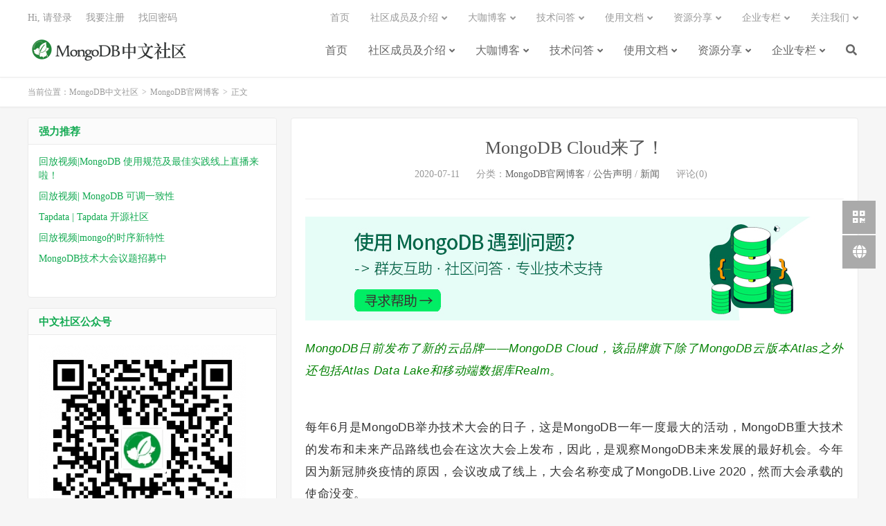

--- FILE ---
content_type: text/html; charset=UTF-8
request_url: https://mongoing.com/archives/73664
body_size: 17935
content:
<!DOCTYPE HTML>
<html lang="zh-CN">
<head>
<meta charset="UTF-8">
<link rel="dns-prefetch" href="//apps.bdimg.com">
<meta http-equiv="X-UA-Compatible" content="IE=edge">
<meta name="viewport" content="width=device-width, initial-scale=1.0, user-scalable=0, minimum-scale=1.0, maximum-scale=1.0">
<meta name="apple-mobile-web-app-title" content="MongoDB中文社区">
<meta http-equiv="Cache-Control" content="no-siteapp">

<script type="text/javascript">var ajaxurl = "https://mongoing.com/wp-admin/admin-ajax.php",ap_nonce 	= "0eb78db2cb",apTemplateUrl = "https://mongoing.com/wp-content/plugins/anspress-question-answer/templates/js-template";apQuestionID = "";aplang = {"loading":"\u6b63\u5728\u8f7d\u5165..","sending":"\u53d1\u9001\u8bf7\u6c42","file_size_error":"\u6587\u4ef6\u5927\u5c0f\u5927\u4e8e 0 MB","attached_max":"\u60a8\u5df2\u7ecf\u9644\u52a0\u4e86\u5141\u8bb8\u7684\u9644\u4ef6\u7684\u6700\u5927\u6570\u91cf\u3002","commented":"\u5df2\u8bc4\u8bba","comment":"\u6761\u8bc4\u8bba","cancel":"\u53d6\u6d88","update":"\u66f4\u65b0","your_comment":"\u5199\u4e0b\u4f60\u7684\u8bc4\u8bba\u2026","notifications":"\u901a\u77e5","mark_all_seen":"\u6807\u8bb0\u6240\u6709\u4e3a\u53ef\u89c1","search":"\u641c\u7d22","no_permission_comments":"\u62b1\u6b49\uff0c\u60a8\u65e0\u6743\u9605\u8bfb\u8bc4\u8bba\u3002"};disable_q_suggestion = "";</script>
		<!-- All in One SEO 4.0.18 -->
		<title>MongoDB Cloud来了！ | MongoDB中文社区</title>
		<meta name="description" content="MongoDB日前发布了新的云品牌——MongoDB Cloud，该品牌旗下除了MongoDB云版本Atlas之外还包括Atlas Data Lake和移动端数据库Realm。 每年6月是MongoDB举办技术大会的日子，这是 […]"/>
		<meta name="keywords" content="mongodb cloud" />
		<link rel="canonical" href="https://mongoing.com/archives/73664" />
		<meta property="og:site_name" content="MongoDB中文社区 | 中文社区" />
		<meta property="og:type" content="article" />
		<meta property="og:title" content="MongoDB Cloud来了！ | MongoDB中文社区" />
		<meta property="og:description" content="MongoDB日前发布了新的云品牌——MongoDB Cloud，该品牌旗下除了MongoDB云版本Atlas之外还包括Atlas Data Lake和移动端数据库Realm。 每年6月是MongoDB举办技术大会的日子，这是 […]" />
		<meta property="og:url" content="https://mongoing.com/archives/73664" />
		<meta property="article:published_time" content="2020-07-11T14:31:18Z" />
		<meta property="article:modified_time" content="2020-08-14T07:58:37Z" />
		<meta property="article:author" content="mongoingcom@126.com" />
		<meta property="twitter:card" content="summary" />
		<meta property="twitter:domain" content="mongoing.com" />
		<meta property="twitter:title" content="MongoDB Cloud来了！ | MongoDB中文社区" />
		<meta property="twitter:description" content="MongoDB日前发布了新的云品牌——MongoDB Cloud，该品牌旗下除了MongoDB云版本Atlas之外还包括Atlas Data Lake和移动端数据库Realm。 每年6月是MongoDB举办技术大会的日子，这是 […]" />
		<script type="application/ld+json" class="aioseo-schema">
			{"@context":"https:\/\/schema.org","@graph":[{"@type":"WebSite","@id":"https:\/\/mongoing.com\/#website","url":"https:\/\/mongoing.com\/","name":"MongoDB\u4e2d\u6587\u793e\u533a","description":"\u4e2d\u6587\u793e\u533a","publisher":{"@id":"https:\/\/mongoing.com\/#organization"}},{"@type":"Organization","@id":"https:\/\/mongoing.com\/#organization","name":"MongoDB\u4e2d\u6587\u793e\u533a","url":"https:\/\/mongoing.com\/"},{"@type":"BreadcrumbList","@id":"https:\/\/mongoing.com\/archives\/73664#breadcrumblist","itemListElement":[{"@type":"ListItem","@id":"https:\/\/mongoing.com\/#listItem","position":"1","item":{"@id":"https:\/\/mongoing.com\/#item","name":"\u4e3b\u9801","description":"\u4e2d\u6587\u793e\u533a","url":"https:\/\/mongoing.com\/"}}]},{"@type":"Person","@id":"https:\/\/mongoing.com\/archives\/author\/xiaomangguo#author","url":"https:\/\/mongoing.com\/archives\/author\/xiaomangguo","name":"Mr.Mongo","image":{"@type":"ImageObject","@id":"https:\/\/mongoing.com\/archives\/73664#authorImage","url":"https:\/\/secure.gravatar.com\/avatar\/3a6b85de8d52950eb60834443cdf3320?s=96&d=retro&r=g","width":"96","height":"96","caption":"Mr.Mongo"},"sameAs":["mongoingcom@126.com"]},{"@type":"WebPage","@id":"https:\/\/mongoing.com\/archives\/73664#webpage","url":"https:\/\/mongoing.com\/archives\/73664","name":"MongoDB Cloud\u6765\u4e86\uff01 | MongoDB\u4e2d\u6587\u793e\u533a","description":"MongoDB\u65e5\u524d\u53d1\u5e03\u4e86\u65b0\u7684\u4e91\u54c1\u724c\u2014\u2014MongoDB Cloud\uff0c\u8be5\u54c1\u724c\u65d7\u4e0b\u9664\u4e86MongoDB\u4e91\u7248\u672cAtlas\u4e4b\u5916\u8fd8\u5305\u62ecAtlas Data Lake\u548c\u79fb\u52a8\u7aef\u6570\u636e\u5e93Realm\u3002 \u6bcf\u5e746\u6708\u662fMongoDB\u4e3e\u529e\u6280\u672f\u5927\u4f1a\u7684\u65e5\u5b50\uff0c\u8fd9\u662f [\u2026]","inLanguage":"zh-CN","isPartOf":{"@id":"https:\/\/mongoing.com\/#website"},"breadcrumb":{"@id":"https:\/\/mongoing.com\/archives\/73664#breadcrumblist"},"author":"https:\/\/mongoing.com\/archives\/73664#author","creator":"https:\/\/mongoing.com\/archives\/73664#author","datePublished":"2020-07-11T14:31:18+08:00","dateModified":"2020-08-14T07:58:37+08:00"},{"@type":"Article","@id":"https:\/\/mongoing.com\/archives\/73664#article","name":"MongoDB Cloud\u6765\u4e86\uff01 | MongoDB\u4e2d\u6587\u793e\u533a","description":"MongoDB\u65e5\u524d\u53d1\u5e03\u4e86\u65b0\u7684\u4e91\u54c1\u724c\u2014\u2014MongoDB Cloud\uff0c\u8be5\u54c1\u724c\u65d7\u4e0b\u9664\u4e86MongoDB\u4e91\u7248\u672cAtlas\u4e4b\u5916\u8fd8\u5305\u62ecAtlas Data Lake\u548c\u79fb\u52a8\u7aef\u6570\u636e\u5e93Realm\u3002 \u6bcf\u5e746\u6708\u662fMongoDB\u4e3e\u529e\u6280\u672f\u5927\u4f1a\u7684\u65e5\u5b50\uff0c\u8fd9\u662f [\u2026]","headline":"MongoDB Cloud\u6765\u4e86\uff01","author":{"@id":"https:\/\/mongoing.com\/archives\/author\/xiaomangguo#author"},"publisher":{"@id":"https:\/\/mongoing.com\/#organization"},"datePublished":"2020-07-11T14:31:18+08:00","dateModified":"2020-08-14T07:58:37+08:00","articleSection":"MongoDB\u5b98\u7f51\u535a\u5ba2, \u516c\u544a\u58f0\u660e, \u65b0\u95fb, MongoDB Cloud","mainEntityOfPage":{"@id":"https:\/\/mongoing.com\/archives\/73664#webpage"},"isPartOf":{"@id":"https:\/\/mongoing.com\/archives\/73664#webpage"},"image":{"@type":"ImageObject","@id":"https:\/\/mongoing.com\/#articleImage","url":"https:\/\/mongoing.com\/wp-content\/uploads\/2020\/07\/c4ca4238a0b9238-1.jpg","width":"600","height":"337"}}]}
		</script>
		<!-- All in One SEO -->

<link rel='dns-prefetch' href='//s.w.org' />
<link rel='stylesheet' id='anspress-fonts-css'  href='https://mongoing.com/wp-content/plugins/anspress-question-answer/templates/css/fonts.css?ver=4.1.20' type='text/css' media='all' />
<link rel='stylesheet' id='anspress-main-css'  href='https://mongoing.com/wp-content/plugins/anspress-question-answer/templates/css/main.css?ver=4.1.20' type='text/css' media='all' />
<style id='anspress-main-inline-css' type='text/css'>

		#anspress .ap-q-cells{
				margin-left: 25px;
		}
		#anspress .ap-a-cells{
				margin-left: 25px;
		}
</style>
<link rel='stylesheet' id='ap-overrides-css'  href='https://mongoing.com/wp-content/plugins/anspress-question-answer/templates/css/overrides.css?v=4.1.20&#038;ver=4.1.20' type='text/css' media='all' />
<link rel='stylesheet' id='wp-block-library-css'  href='https://mongoing.com/wp-includes/css/dist/block-library/style.min.css?ver=5.4.18' type='text/css' media='all' />
<link rel='stylesheet' id='contact-form-7-css'  href='https://mongoing.com/wp-content/plugins/contact-form-7/includes/css/styles.css?ver=5.3.2' type='text/css' media='all' />
<link rel='stylesheet' id='email-before-download-css'  href='https://mongoing.com/wp-content/plugins/email-before-download/public/css/email-before-download-public.css?ver=6.2' type='text/css' media='all' />
<link rel='stylesheet' id='wp-polls-css'  href='https://mongoing.com/wp-content/plugins/wp-polls/polls-css.css?ver=2.75.6' type='text/css' media='all' />
<style id='wp-polls-inline-css' type='text/css'>
.wp-polls .pollbar {
	margin: 1px;
	font-size: 8px;
	line-height: 10px;
	height: 10px;
	background-image: url('https://mongoing.com/wp-content/plugins/wp-polls/images/default_gradient/pollbg.gif');
	border: 1px solid #c8c8c8;
}

</style>
<link rel='stylesheet' id='dlm-frontend-css'  href='https://mongoing.com/wp-content/plugins/download-monitor/assets/css/frontend.css?ver=5.4.18' type='text/css' media='all' />
<link rel='stylesheet' id='_bootstrap-css'  href='https://mongoing.com/wp-content/themes/dux/css/bootstrap.min.css?ver=7.1' type='text/css' media='all' />
<link rel='stylesheet' id='_fontawesome-css'  href='https://mongoing.com/wp-content/themes/dux/css/font-awesome.min.css?ver=7.1' type='text/css' media='all' />
<link rel='stylesheet' id='_main-css'  href='https://mongoing.com/wp-content/themes/dux/css/main.css?ver=7.1' type='text/css' media='all' />
<script type='text/javascript' src='https://mongoing.com/wp-content/themes/dux/js/libs/jquery.min.js?ver=7.1'></script>
<link rel='https://api.w.org/' href='https://mongoing.com/wp-json/' />
<link rel='prev' title='MongoDB Cloud首次提供统一的云端到手机端体验-助力开发人员摆脱数据孤岛' href='https://mongoing.com/archives/73185' />
<link rel='next' title='GaussDB(for Mongo)只读副本的设计与实现' href='https://mongoing.com/archives/73671' />
<link rel="alternate" type="application/json+oembed" href="https://mongoing.com/wp-json/oembed/1.0/embed?url=https%3A%2F%2Fmongoing.com%2Farchives%2F73664" />
<link rel="alternate" type="text/xml+oembed" href="https://mongoing.com/wp-json/oembed/1.0/embed?url=https%3A%2F%2Fmongoing.com%2Farchives%2F73664&#038;format=xml" />
<meta name="keywords" content="MongoDB Cloud,MongoDB官网博客,公告声明,新闻">
<meta name="description" content="MongoDB日前发布了新的云品牌——MongoDB Cloud，该品牌旗下除了MongoDB云版本Atlas之外还包括Atlas Data Lake和移动端数据库Realm。 &nbsp; 每年6月是MongoDB举办技术大会的日子，这是MongoDB一年一度最大的活动，MongoDB重大技术的发布和未来产品路线也会">
<style>a:hover, .site-navbar li:hover > a, .site-navbar li.active a:hover, .site-navbar a:hover, .search-on .site-navbar li.navto-search a, .topbar a:hover, .site-nav li.current-menu-item > a, .site-nav li.current-menu-parent > a, .site-search-form a:hover, .branding-primary .btn:hover, .title .more a:hover, .excerpt h2 a:hover, .excerpt .meta a:hover, .excerpt-minic h2 a:hover, .excerpt-minic .meta a:hover, .article-content .wp-caption:hover .wp-caption-text, .article-content a, .article-nav a:hover, .relates a:hover, .widget_links li a:hover, .widget_categories li a:hover, .widget_ui_comments strong, .widget_ui_posts li a:hover .text, .widget_ui_posts .nopic .text:hover , .widget_meta ul a:hover, .tagcloud a:hover, .textwidget a, .textwidget a:hover, .sign h3, #navs .item li a, .url, .url:hover, .excerpt h2 a:hover span, .widget_ui_posts a:hover .text span, .widget-navcontent .item-01 li a:hover span, .excerpt-minic h2 a:hover span, .relates a:hover span,.fixnav > li.current-menu-item > a, .fixnav > li.current_page_item > a, .post-copyright-custom a{color: #13aa52;}.btn-primary, .label-primary, .branding-primary, .post-copyright:hover, .article-tags a, .pagination ul > .active > a, .pagination ul > .active > span, .pagenav .current, .widget_ui_tags .items a:hover, .sign .close-link, .pagemenu li.active a, .pageheader, .resetpasssteps li.active, #navs h2, #navs nav, .btn-primary:hover, .btn-primary:focus, .btn-primary:active, .btn-primary.active, .open > .dropdown-toggle.btn-primary, .tag-clouds a:hover{background-color: #13aa52;}.btn-primary, .search-input:focus, #bdcs .bdcs-search-form-input:focus, #submit, .plinks ul li a:hover,.btn-primary:hover, .btn-primary:focus, .btn-primary:active, .btn-primary.active, .open > .dropdown-toggle.btn-primary{border-color: #13aa52;}.search-btn, .label-primary, #bdcs .bdcs-search-form-submit, #submit, .excerpt .cat{background-color: #13aa52;}.excerpt .cat i{border-left-color:#13aa52;}@media (max-width: 720px) {.site-navbar li.active a, .site-navbar li.active a:hover, .m-nav-show .m-icon-nav{color: #13aa52;}}@media (max-width: 480px) {.pagination ul > li.next-page a{background-color:#13aa52;}}.post-actions .action.action-like,.pagemenu li.current-menu-item > a{background-color: #13aa52;}.catleader h1{border-left-color: #13aa52;}.loop-product-filters ul .current-cat>a{color: #13aa52;}.logo a {
  height: 56px;
}
.logo img {
  max-height: 56px;
  margin-top: -12px;
  margin-bottom: 0;
}
.brand {
  display: none;
}
.docs .entry-title {
    font-size: 25px; font-weight:bold; padding-bottom:50px
}
.widget-title {
    font-size: 18px;
}
.entry-content{ line-height:1.83}</style><link rel="icon" href="https://mongoing.com/wp-content/uploads/2020/04/43fc3acfe8b8fe3-32x32.png" sizes="32x32" />
<link rel="icon" href="https://mongoing.com/wp-content/uploads/2020/04/43fc3acfe8b8fe3-192x192.png" sizes="192x192" />
<link rel="apple-touch-icon" href="https://mongoing.com/wp-content/uploads/2020/04/43fc3acfe8b8fe3-180x180.png" />
<meta name="msapplication-TileImage" content="https://mongoing.com/wp-content/uploads/2020/04/43fc3acfe8b8fe3-270x270.png" />
<link rel="shortcut icon" href="https://mongoing.com/favicon.ico">
<!--[if lt IE 9]><script src="https://mongoing.com/wp-content/themes/dux/js/libs/html5.min.js"></script><![endif]-->
</head>
<body class="post-template-default single single-post postid-73664 single-format-standard nav_fixed m-excerpt-cat comment-open site-layout-3 text-justify-on m-sidebar m-user-on">
<header class="header">
	<div class="container">
		<div class="logo"><a href="https://mongoing.com" title="首页-MongoDB中文社区-全球最大的MongoDB中文社区"><img src="https://mongoing.com/wp-content/uploads/2020/07/c16c760629feeac-e1594810404690.png" alt="首页-MongoDB中文社区-全球最大的MongoDB中文社区">MongoDB中文社区</a></div>		<div class="brand">MongoDB爱好者<br>垂直技术交流平台</div>		<ul class="site-nav site-navbar">
			<li id="menu-item-82460" class="menu-item menu-item-type-custom menu-item-object-custom menu-item-home menu-item-82460"><a href="https://mongoing.com/">首页</a></li>
<li id="menu-item-82465" class="menu-item menu-item-type-post_type menu-item-object-page menu-item-has-children menu-item-82465"><a href="https://mongoing.com/core-team-members">社区成员及介绍</a>
<ul class="sub-menu">
	<li id="menu-item-82506" class="menu-item menu-item-type-post_type menu-item-object-page menu-item-82506"><a href="https://mongoing.com/core-team-members">组委会成员</a></li>
	<li id="menu-item-82464" class="menu-item menu-item-type-post_type menu-item-object-page menu-item-82464"><a href="https://mongoing.com/mongodb-technical-support">社区成员</a></li>
	<li id="menu-item-82466" class="menu-item menu-item-type-post_type menu-item-object-page menu-item-82466"><a href="https://mongoing.com/translators">翻译小组</a></li>
	<li id="menu-item-82468" class="menu-item menu-item-type-post_type menu-item-object-page menu-item-82468"><a href="https://mongoing.com/offline-user-groups">线下用户组</a></li>
</ul>
</li>
<li id="menu-item-82485" class="menu-item menu-item-type-taxonomy menu-item-object-category menu-item-has-children menu-item-82485"><a href="https://mongoing.com/niurenblog">大咖博客</a>
<ul class="sub-menu">
	<li id="menu-item-82486" class="menu-item menu-item-type-taxonomy menu-item-object-category menu-item-82486"><a href="https://mongoing.com/tj">TJ的博客</a></li>
	<li id="menu-item-82496" class="menu-item menu-item-type-taxonomy menu-item-object-category menu-item-82496"><a href="https://mongoing.com/zhangyaogxing">耀星的博客</a></li>
	<li id="menu-item-82487" class="menu-item menu-item-type-taxonomy menu-item-object-category menu-item-82487"><a href="https://mongoing.com/wolfkdy">孔德雨的博客</a></li>
	<li id="menu-item-82498" class="menu-item menu-item-type-taxonomy menu-item-object-category menu-item-82498"><a href="https://mongoing.com/guoyuanwei">郭远威的博客</a></li>
	<li id="menu-item-82488" class="menu-item menu-item-type-taxonomy menu-item-object-category menu-item-82488"><a href="https://mongoing.com/zyd">张友东的博客</a></li>
	<li id="menu-item-82495" class="menu-item menu-item-type-taxonomy menu-item-object-category menu-item-82495"><a href="https://mongoing.com/moutianlei">牟天垒的博客</a></li>
	<li id="menu-item-82497" class="menu-item menu-item-type-taxonomy menu-item-object-category menu-item-82497"><a href="https://mongoing.com/beibei">贝贝的博客</a></li>
	<li id="menu-item-82489" class="menu-item menu-item-type-taxonomy menu-item-object-category menu-item-82489"><a href="https://mongoing.com/frank">徐雷的博客</a></li>
	<li id="menu-item-82493" class="menu-item menu-item-type-taxonomy menu-item-object-category menu-item-82493"><a href="https://mongoing.com/xuyang">徐扬的博客</a></li>
	<li id="menu-item-82494" class="menu-item menu-item-type-taxonomy menu-item-object-category menu-item-82494"><a href="https://mongoing.com/xujing">徐靖的博客</a></li>
	<li id="menu-item-82499" class="menu-item menu-item-type-taxonomy menu-item-object-category menu-item-82499"><a href="https://mongoing.com/xiaopang">上海小胖的博客</a></li>
</ul>
</li>
<li id="menu-item-82505" class="anspress-menu-base menu-item menu-item-type-post_type menu-item-object-page menu-item-has-children menu-item-82505"><a href="https://mongoing.com/anspress">技术问答</a>
<ul class="sub-menu">
	<li id="menu-item-82843" class="menu-item menu-item-type-custom menu-item-object-custom menu-item-82843"><a href="https://tapdata.net/mongodb-services.html?statId=36">技术支持</a></li>
</ul>
</li>
<li id="menu-item-82474" class="menu-item menu-item-type-custom menu-item-object-custom menu-item-has-children menu-item-82474"><a href="https://www.mongodb.com/docs/manual/">使用文档</a>
<ul class="sub-menu">
	<li id="menu-item-82507" class="menu-item menu-item-type-custom menu-item-object-custom menu-item-82507"><a href="https://www.mongodb.com/docs/manual/">MongoDB文档</a></li>
	<li id="menu-item-82470" class="menu-item menu-item-type-post_type menu-item-object-page menu-item-82470"><a href="https://mongoing.com/downloads-jingxiang">镜像下载</a></li>
	<li id="menu-item-82472" class="menu-item menu-item-type-post_type menu-item-object-page menu-item-82472"><a href="https://mongoing.com/mongodb-download-white-paper">白皮书下载</a></li>
	<li id="menu-item-82471" class="menu-item menu-item-type-post_type menu-item-object-page menu-item-82471"><a href="https://mongoing.com/mongodb_ace">高手课</a></li>
	<li id="menu-item-82513" class="menu-item menu-item-type-custom menu-item-object-custom menu-item-82513"><a href="https://mongoing.com/mongodb-beginner-tutorial">7天学习MongoDB</a></li>
</ul>
</li>
<li id="menu-item-82500" class="menu-item menu-item-type-taxonomy menu-item-object-category menu-item-has-children menu-item-82500"><a href="https://mongoing.com/resources">资源分享</a>
<ul class="sub-menu">
	<li id="menu-item-82503" class="menu-item menu-item-type-taxonomy menu-item-object-category menu-item-82503"><a href="https://mongoing.com/archives/category/%e7%bd%91%e7%bb%9c%e7%a0%94%e8%ae%a8%e4%bc%9a">网络研讨会</a></li>
	<li id="menu-item-82502" class="menu-item menu-item-type-taxonomy menu-item-object-category menu-item-82502"><a href="https://mongoing.com/offline-user-conference">线下用户大会</a></li>
	<li id="menu-item-82481" class="menu-item menu-item-type-custom menu-item-object-custom menu-item-82481"><a href="https://mongoing.com/mongodb-webinar-video">在线研讨会锦集</a></li>
	<li id="menu-item-82504" class="menu-item menu-item-type-taxonomy menu-item-object-category menu-item-82504"><a href="https://mongoing.com/mongodb-training">MongoDB培训</a></li>
	<li id="menu-item-82479" class="menu-item menu-item-type-post_type menu-item-object-page menu-item-82479"><a href="https://mongoing.com/mongodb-training-assessment-certificate">技术培训 | 结业考核合格证书</a></li>
</ul>
</li>
<li id="menu-item-82475" class="menu-item menu-item-type-custom menu-item-object-custom menu-item-has-children menu-item-82475"><a href="https://www.mongodb.com/">企业专栏</a>
<ul class="sub-menu">
	<li id="menu-item-82478" class="menu-item menu-item-type-custom menu-item-object-custom menu-item-82478"><a href="https://www.mongodb.com/">MongoDB 官方</a></li>
	<li id="menu-item-82483" class="menu-item menu-item-type-post_type menu-item-object-page menu-item-82483"><a href="https://mongoing.com/mongodb-inc">MongoDB 公司</a></li>
	<li id="menu-item-82477" class="menu-item menu-item-type-post_type menu-item-object-page menu-item-82477"><a href="https://mongoing.com/tapdata">Tapdata - 实时数据融合平台</a></li>
</ul>
</li>
							<li class="navto-search"><a href="javascript:;" class="search-show active"><i class="fa fa-search"></i></a></li>
					</ul>
				<div class="topbar">
			<ul class="site-nav topmenu">
				<li class="menu-item menu-item-type-custom menu-item-object-custom menu-item-home menu-item-82460"><a href="https://mongoing.com/">首页</a></li>
<li class="menu-item menu-item-type-post_type menu-item-object-page menu-item-has-children menu-item-82465"><a href="https://mongoing.com/core-team-members">社区成员及介绍</a>
<ul class="sub-menu">
	<li class="menu-item menu-item-type-post_type menu-item-object-page menu-item-82506"><a href="https://mongoing.com/core-team-members">组委会成员</a></li>
	<li class="menu-item menu-item-type-post_type menu-item-object-page menu-item-82464"><a href="https://mongoing.com/mongodb-technical-support">社区成员</a></li>
	<li class="menu-item menu-item-type-post_type menu-item-object-page menu-item-82466"><a href="https://mongoing.com/translators">翻译小组</a></li>
	<li class="menu-item menu-item-type-post_type menu-item-object-page menu-item-82468"><a href="https://mongoing.com/offline-user-groups">线下用户组</a></li>
</ul>
</li>
<li class="menu-item menu-item-type-taxonomy menu-item-object-category menu-item-has-children menu-item-82485"><a href="https://mongoing.com/niurenblog">大咖博客</a>
<ul class="sub-menu">
	<li class="menu-item menu-item-type-taxonomy menu-item-object-category menu-item-82486"><a href="https://mongoing.com/tj">TJ的博客</a></li>
	<li class="menu-item menu-item-type-taxonomy menu-item-object-category menu-item-82496"><a href="https://mongoing.com/zhangyaogxing">耀星的博客</a></li>
	<li class="menu-item menu-item-type-taxonomy menu-item-object-category menu-item-82487"><a href="https://mongoing.com/wolfkdy">孔德雨的博客</a></li>
	<li class="menu-item menu-item-type-taxonomy menu-item-object-category menu-item-82498"><a href="https://mongoing.com/guoyuanwei">郭远威的博客</a></li>
	<li class="menu-item menu-item-type-taxonomy menu-item-object-category menu-item-82488"><a href="https://mongoing.com/zyd">张友东的博客</a></li>
	<li class="menu-item menu-item-type-taxonomy menu-item-object-category menu-item-82495"><a href="https://mongoing.com/moutianlei">牟天垒的博客</a></li>
	<li class="menu-item menu-item-type-taxonomy menu-item-object-category menu-item-82497"><a href="https://mongoing.com/beibei">贝贝的博客</a></li>
	<li class="menu-item menu-item-type-taxonomy menu-item-object-category menu-item-82489"><a href="https://mongoing.com/frank">徐雷的博客</a></li>
	<li class="menu-item menu-item-type-taxonomy menu-item-object-category menu-item-82493"><a href="https://mongoing.com/xuyang">徐扬的博客</a></li>
	<li class="menu-item menu-item-type-taxonomy menu-item-object-category menu-item-82494"><a href="https://mongoing.com/xujing">徐靖的博客</a></li>
	<li class="menu-item menu-item-type-taxonomy menu-item-object-category menu-item-82499"><a href="https://mongoing.com/xiaopang">上海小胖的博客</a></li>
</ul>
</li>
<li class="anspress-menu-base menu-item menu-item-type-post_type menu-item-object-page menu-item-has-children menu-item-82505"><a href="https://mongoing.com/anspress">技术问答</a>
<ul class="sub-menu">
	<li class="menu-item menu-item-type-custom menu-item-object-custom menu-item-82843"><a href="https://tapdata.net/mongodb-services.html?statId=36">技术支持</a></li>
</ul>
</li>
<li class="menu-item menu-item-type-custom menu-item-object-custom menu-item-has-children menu-item-82474"><a href="https://www.mongodb.com/docs/manual/">使用文档</a>
<ul class="sub-menu">
	<li class="menu-item menu-item-type-custom menu-item-object-custom menu-item-82507"><a href="https://www.mongodb.com/docs/manual/">MongoDB文档</a></li>
	<li class="menu-item menu-item-type-post_type menu-item-object-page menu-item-82470"><a href="https://mongoing.com/downloads-jingxiang">镜像下载</a></li>
	<li class="menu-item menu-item-type-post_type menu-item-object-page menu-item-82472"><a href="https://mongoing.com/mongodb-download-white-paper">白皮书下载</a></li>
	<li class="menu-item menu-item-type-post_type menu-item-object-page menu-item-82471"><a href="https://mongoing.com/mongodb_ace">高手课</a></li>
	<li class="menu-item menu-item-type-custom menu-item-object-custom menu-item-82513"><a href="https://mongoing.com/mongodb-beginner-tutorial">7天学习MongoDB</a></li>
</ul>
</li>
<li class="menu-item menu-item-type-taxonomy menu-item-object-category menu-item-has-children menu-item-82500"><a href="https://mongoing.com/resources">资源分享</a>
<ul class="sub-menu">
	<li class="menu-item menu-item-type-taxonomy menu-item-object-category menu-item-82503"><a href="https://mongoing.com/archives/category/%e7%bd%91%e7%bb%9c%e7%a0%94%e8%ae%a8%e4%bc%9a">网络研讨会</a></li>
	<li class="menu-item menu-item-type-taxonomy menu-item-object-category menu-item-82502"><a href="https://mongoing.com/offline-user-conference">线下用户大会</a></li>
	<li class="menu-item menu-item-type-custom menu-item-object-custom menu-item-82481"><a href="https://mongoing.com/mongodb-webinar-video">在线研讨会锦集</a></li>
	<li class="menu-item menu-item-type-taxonomy menu-item-object-category menu-item-82504"><a href="https://mongoing.com/mongodb-training">MongoDB培训</a></li>
	<li class="menu-item menu-item-type-post_type menu-item-object-page menu-item-82479"><a href="https://mongoing.com/mongodb-training-assessment-certificate">技术培训 | 结业考核合格证书</a></li>
</ul>
</li>
<li class="menu-item menu-item-type-custom menu-item-object-custom menu-item-has-children menu-item-82475"><a href="https://www.mongodb.com/">企业专栏</a>
<ul class="sub-menu">
	<li class="menu-item menu-item-type-custom menu-item-object-custom menu-item-82478"><a href="https://www.mongodb.com/">MongoDB 官方</a></li>
	<li class="menu-item menu-item-type-post_type menu-item-object-page menu-item-82483"><a href="https://mongoing.com/mongodb-inc">MongoDB 公司</a></li>
	<li class="menu-item menu-item-type-post_type menu-item-object-page menu-item-82477"><a href="https://mongoing.com/tapdata">Tapdata - 实时数据融合平台</a></li>
</ul>
</li>
								<li class="menusns menu-item-has-children">
					<a href="javascript:;">关注我们</a>
					<ul class="sub-menu">
						<li><a class="sns-wechat" href="javascript:;" title="MongoDB中文社区" data-src="https://mongoing.com/wp-content/uploads/2020/11/bb79e7adc0d10cc.png">MongoDB中文社区</a></li>											</ul>
				</li>
							</ul>
											<a rel="nofollow" href="javascript:;" class="signin-loader">Hi, 请登录</a>
				&nbsp; &nbsp; <a rel="nofollow" href="javascript:;" class="signup-loader">我要注册</a>
				&nbsp; &nbsp; <a rel="nofollow" href="https://mongoing.com/reset-password">找回密码</a>
					</div>
							<i class="fa fa-bars m-icon-nav"></i>
											<a rel="nofollow" href="javascript:;" class="signin-loader m-icon-user"><i class="fa fa-user"></i></a>
						</div>
</header>
<div class="site-search">
	<div class="container">
		<form method="get" class="site-search-form" action="https://mongoing.com/" ><input class="search-input" name="s" type="text" placeholder="输入关键字" value="" required="required"><button class="search-btn" type="submit"><i class="fa fa-search"></i></button></form>	</div>
</div>
	<div class="breadcrumbs">
		<div class="container">当前位置：<a href="https://mongoing.com">MongoDB中文社区</a> <small>></small> <a href="https://mongoing.com/mongodb-blog">MongoDB官网博客</a> <small>></small> 正文</div>
	</div>
<section class="container">
	<div class="content-wrap">
	<div class="content">
				<header class="article-header">
			<h1 class="article-title"><a href="https://mongoing.com/archives/73664">MongoDB Cloud来了！</a></h1>
			<div class="article-meta">
				<span class="item">2020-07-11</span>
												<span class="item">分类：<a href="https://mongoing.com/mongodb-blog" rel="category tag">MongoDB官网博客</a> / <a href="https://mongoing.com/announcement" rel="category tag">公告声明</a> / <a href="https://mongoing.com/news" rel="category tag">新闻</a></span>
								<span class="item">评论(0)</span>				<span class="item"></span>
			</div>
		</header>
		<article class="article-content">
			<div class="orbui orbui-post orbui-post-01"><a href="https://mongoing.com/Technical-Support-Ticket" target="_blank"><img src="https://mongoing.com/wp-content/uploads/2022/12/bcb15f621f6dabf.jpg"></a></div>						<p style="margin: 0px; padding: 0px; max-width: 100%; box-sizing: border-box !important; word-wrap: break-word !important; clear: both; min-height: 1em; color: #333333; font-family: -apple-system-font, BlinkMacSystemFont, 'Helvetica Neue', 'PingFang SC', 'Hiragino Sans GB', 'Microsoft YaHei UI', 'Microsoft YaHei', Arial, sans-serif; font-size: 17px; font-style: normal; font-variant-ligatures: normal; font-variant-caps: normal; font-weight: normal; letter-spacing: 0.544px; orphans: 2; text-align: justify; text-indent: 0px; text-transform: none; white-space: normal; widows: 2; word-spacing: 0px; -webkit-text-stroke-width: 0px; background-color: #ffffff;"><span style="color: #008000;"><em>MongoDB日前发布了新的云品牌——MongoDB Cloud，该品牌旗下除了MongoDB云版本Atlas之外还包括Atlas Data Lake和移动端数据库Realm。</em></span></p>
<p>&nbsp;</p>
<p style="margin: 0px; padding: 0px; max-width: 100%; box-sizing: border-box !important; word-wrap: break-word !important; clear: both; min-height: 1em; color: #333333; font-family: -apple-system-font, BlinkMacSystemFont, 'Helvetica Neue', 'PingFang SC', 'Hiragino Sans GB', 'Microsoft YaHei UI', 'Microsoft YaHei', Arial, sans-serif; font-size: 17px; font-style: normal; font-variant-ligatures: normal; font-variant-caps: normal; font-weight: normal; letter-spacing: 0.544px; orphans: 2; text-align: justify; text-indent: 0px; text-transform: none; white-space: normal; widows: 2; word-spacing: 0px; -webkit-text-stroke-width: 0px; background-color: #ffffff;">每年6月是MongoDB举办技术大会的日子，这是MongoDB一年一度最大的活动，MongoDB重大技术的发布和未来产品路线也会在这次大会上发布，因此，是观察MongoDB未来发展的最好机会。今年因为新冠肺炎疫情的原因，会议改成了线上，大会名称变成了MongoDB.Live 2020，然而大会承载的使命没变。</p>
<p>&nbsp;</p>
<p style="margin: 0px; padding: 0px; max-width: 100%; box-sizing: border-box !important; word-wrap: break-word !important; clear: both; min-height: 1em; color: #333333; font-family: -apple-system-font, BlinkMacSystemFont, 'Helvetica Neue', 'PingFang SC', 'Hiragino Sans GB', 'Microsoft YaHei UI', 'Microsoft YaHei', Arial, sans-serif; font-size: 17px; font-style: normal; font-variant-ligatures: normal; font-variant-caps: normal; font-weight: normal; letter-spacing: 0.544px; orphans: 2; text-align: justify; text-indent: 0px; text-transform: none; white-space: normal; widows: 2; word-spacing: 0px; -webkit-text-stroke-width: 0px; background-color: #ffffff;">MongoDB.Live 2020会上不仅发布了新的品牌——<strong>MongoDB Cloud</strong>，还有众多重要发布，包括Atlas众多新的功能（Atlas Search、Atlas Data Lake、Atlas Online Archive）、MongoDB Realm、MongoDB Charts、MongoDB Shell等，会上MongoDB的最新版本的MongoDB 4.4（beta版）也正式亮相。</p>
<section style="margin: 0px; padding: 0px; max-width: 100%; box-sizing: border-box !important; word-wrap: break-word !important; color: #333333; font-family: -apple-system-font, BlinkMacSystemFont, 'Helvetica Neue', 'PingFang SC', 'Hiragino Sans GB', 'Microsoft YaHei UI', 'Microsoft YaHei', Arial, sans-serif; font-size: 17px; font-style: normal; font-variant-ligatures: normal; font-variant-caps: normal; font-weight: normal; letter-spacing: 0.544px; orphans: 2; text-align: justify; text-indent: 0px; text-transform: none; white-space: normal; widows: 2; word-spacing: 0px; -webkit-text-stroke-width: 0px; background-color: #ffffff;" data-mpa-template="t">
<section data-id="88696">
<section>
<section>
<section>
<section>
<h1 style="text-align: center;" data-brushtype="text"><strong><span style="margin: 0px; padding: 0px; color: #008000; letter-spacing: 1px; font-family: 'Helvetica Neue',Helvetica,'Hiragino Sans GB','Microsoft YaHei',Arial,sans-serif; font-size: 18px; max-width: 100%; box-sizing: border-box !important; overflow-wrap: break-word !important;">释放数据潜能</span></strong></h1>
</section>
</section>
</section>
<section></section>
</section>
</section>
</section>
<p style="margin: 0px; padding: 0px; max-width: 100%; box-sizing: border-box !important; word-wrap: break-word !important; clear: both; min-height: 1em; color: #333333; font-family: -apple-system-font, BlinkMacSystemFont, 'Helvetica Neue', 'PingFang SC', 'Hiragino Sans GB', 'Microsoft YaHei UI', 'Microsoft YaHei', Arial, sans-serif; font-size: 17px; font-style: normal; font-variant-ligatures: normal; font-variant-caps: normal; font-weight: normal; letter-spacing: 0.544px; orphans: 2; text-align: justify; text-indent: 0px; text-transform: none; white-space: normal; widows: 2; word-spacing: 0px; -webkit-text-stroke-width: 0px; background-color: #ffffff;">MongoDB是数据库行业的后起之秀，但成长非常迅速，已经持续多年与Oracle、MySQL、SQL Server、PostgreSQL一起位列全球五大最流行的数据库，其影响力已经超过传统数据库DB2。</p>
<p>&nbsp;</p>
<p style="margin: 0px; padding: 0px; max-width: 100%; box-sizing: border-box !important; word-wrap: break-word !important; clear: both; min-height: 1em; color: #333333; font-family: -apple-system-font, BlinkMacSystemFont, 'Helvetica Neue', 'PingFang SC', 'Hiragino Sans GB', 'Microsoft YaHei UI', 'Microsoft YaHei', Arial, sans-serif; font-size: 17px; font-style: normal; font-variant-ligatures: normal; font-variant-caps: normal; font-weight: normal; letter-spacing: 0.544px; orphans: 2; text-align: justify; text-indent: 0px; text-transform: none; white-space: normal; widows: 2; word-spacing: 0px; -webkit-text-stroke-width: 0px; background-color: #ffffff;">在大会上，MongoDB 总裁兼首席执行官 Dev Ittycheria透露了MongoDB公司的一些成长数据。截至目前，MongoDB 社区版已下载超过 1 亿次，在全球 100 多个国家及地区中拥有超过 1.8万家各种规模的企业客户。根据Stack Overflow 在全球范围内进行的开发人员调查表明，连续 4 年MongoDB 被开发人员评为全球范围内最受开发人员青睐的数据库。</p>
<p>&nbsp;</p>
<p style="margin: 0px; padding: 0px; max-width: 100%; box-sizing: border-box !important; word-wrap: break-word !important; clear: both; min-height: 1em; color: #333333; font-family: -apple-system-font, BlinkMacSystemFont, 'Helvetica Neue', 'PingFang SC', 'Hiragino Sans GB', 'Microsoft YaHei UI', 'Microsoft YaHei', Arial, sans-serif; font-size: 17px; font-style: normal; font-variant-ligatures: normal; font-variant-caps: normal; font-weight: normal; letter-spacing: 0.544px; orphans: 2; text-align: justify; text-indent: 0px; text-transform: none; white-space: normal; widows: 2; word-spacing: 0px; -webkit-text-stroke-width: 0px; background-color: #ffffff;"><em>“MongoDB 以释放数据潜能为使命，我们致力于解决开发人员的数据问题。”</em></p>
<p style="margin: 0px; padding: 0px; max-width: 100%; box-sizing: border-box !important; word-wrap: break-word !important; clear: both; min-height: 1em; color: #333333; font-family: -apple-system-font, BlinkMacSystemFont, 'Helvetica Neue', 'PingFang SC', 'Hiragino Sans GB', 'Microsoft YaHei UI', 'Microsoft YaHei', Arial, sans-serif; font-size: 17px; font-style: normal; font-variant-ligatures: normal; font-variant-caps: normal; font-weight: normal; letter-spacing: 0.544px; orphans: 2; text-align: justify; text-indent: 0px; text-transform: none; white-space: normal; widows: 2; word-spacing: 0px; -webkit-text-stroke-width: 0px; background-color: #ffffff;">Dev Ittycheria在演讲时表示。</p>
<p>&nbsp;</p>
<p style="margin: 0px; padding: 0px; max-width: 100%; box-sizing: border-box !important; word-wrap: break-word !important; clear: both; min-height: 1em; color: #333333; font-family: -apple-system-font, BlinkMacSystemFont, 'Helvetica Neue', 'PingFang SC', 'Hiragino Sans GB', 'Microsoft YaHei UI', 'Microsoft YaHei', Arial, sans-serif; font-size: 17px; font-style: normal; font-variant-ligatures: normal; font-variant-caps: normal; font-weight: normal; letter-spacing: 0.544px; orphans: 2; text-indent: 0px; text-transform: none; white-space: normal; widows: 2; word-spacing: 0px; -webkit-text-stroke-width: 0px; background-color: #ffffff; text-align: center;"><a href="https://mongoing.com/wp-content/uploads/2020/07/c4ca4238a0b9238-1.jpg"><img class="alignnone size-full wp-image-73665" src="https://mongoing.com/wp-content/uploads/2020/07/c4ca4238a0b9238-1.jpg" alt="" width="600" height="337" srcset="https://mongoing.com/wp-content/uploads/2020/07/c4ca4238a0b9238-1.jpg 600w, https://mongoing.com/wp-content/uploads/2020/07/c4ca4238a0b9238-1-300x169.jpg 300w" sizes="(max-width: 600px) 100vw, 600px" /></a></p>
<p style="margin: 0px; padding: 0px; max-width: 100%; box-sizing: border-box !important; word-wrap: break-word !important; clear: both; min-height: 1em; color: #333333; font-family: -apple-system-font, BlinkMacSystemFont, 'Helvetica Neue', 'PingFang SC', 'Hiragino Sans GB', 'Microsoft YaHei UI', 'Microsoft YaHei', Arial, sans-serif; font-size: 17px; font-style: normal; font-variant-ligatures: normal; font-variant-caps: normal; font-weight: normal; letter-spacing: 0.544px; orphans: 2; text-indent: 0px; text-transform: none; white-space: normal; widows: 2; word-spacing: 0px; -webkit-text-stroke-width: 0px; background-color: #ffffff; text-align: center;">Dev Ittycheria</p>
<p style="margin: 0px; padding: 0px; max-width: 100%; box-sizing: border-box !important; word-wrap: break-word !important; clear: both; min-height: 1em; color: #333333; font-family: -apple-system-font, BlinkMacSystemFont, 'Helvetica Neue', 'PingFang SC', 'Hiragino Sans GB', 'Microsoft YaHei UI', 'Microsoft YaHei', Arial, sans-serif; font-size: 17px; font-style: normal; font-variant-ligatures: normal; font-variant-caps: normal; font-weight: normal; letter-spacing: 0.544px; orphans: 2; text-indent: 0px; text-transform: none; white-space: normal; widows: 2; word-spacing: 0px; -webkit-text-stroke-width: 0px; background-color: #ffffff; text-align: center;">MongoDB总裁兼首席执行官</p>
<p>&nbsp;</p>
<p style="margin: 0px; padding: 0px; max-width: 100%; box-sizing: border-box !important; word-wrap: break-word !important; clear: both; min-height: 1em; color: #333333; font-family: -apple-system-font, BlinkMacSystemFont, 'Helvetica Neue', 'PingFang SC', 'Hiragino Sans GB', 'Microsoft YaHei UI', 'Microsoft YaHei', Arial, sans-serif; font-size: 17px; font-style: normal; font-variant-ligatures: normal; font-variant-caps: normal; font-weight: normal; letter-spacing: 0.544px; orphans: 2; text-align: justify; text-indent: 0px; text-transform: none; white-space: normal; widows: 2; word-spacing: 0px; -webkit-text-stroke-width: 0px; background-color: #ffffff;">的确，由于MongoDB独特的文档模型和查询语言使数据处理变得如此容易，很快拥有了一个热爱MongoDB的庞大开发人员社区。当时传统数据库已经非常不适用于新型应用程序，因为这些程序常常需要处理来自不同来源的多种格式的大量数据，还要适应竞争日益激烈的市场。而传统的关系型数据库不灵活、无法水平扩展，从而使其开发缓慢且维护成本高昂。</p>
<p>&nbsp;</p>
<p style="margin: 0px; padding: 0px; max-width: 100%; box-sizing: border-box !important; word-wrap: break-word !important; clear: both; min-height: 1em; color: #333333; font-family: -apple-system-font, BlinkMacSystemFont, 'Helvetica Neue', 'PingFang SC', 'Hiragino Sans GB', 'Microsoft YaHei UI', 'Microsoft YaHei', Arial, sans-serif; font-size: 17px; font-style: normal; font-variant-ligatures: normal; font-variant-caps: normal; font-weight: normal; letter-spacing: 0.544px; orphans: 2; text-align: justify; text-indent: 0px; text-transform: none; white-space: normal; widows: 2; word-spacing: 0px; -webkit-text-stroke-width: 0px; background-color: #ffffff;">MongoDB首席产品官SahirAzam说，作为一种新的开源通用数据库，MongoDB有三大核心技术优势：</p>
<p style="margin: 0px; padding: 0px; max-width: 100%; box-sizing: border-box !important; word-wrap: break-word !important; clear: both; min-height: 1em; color: #333333; font-family: -apple-system-font, BlinkMacSystemFont, 'Helvetica Neue', 'PingFang SC', 'Hiragino Sans GB', 'Microsoft YaHei UI', 'Microsoft YaHei', Arial, sans-serif; font-size: 17px; font-style: normal; font-variant-ligatures: normal; font-variant-caps: normal; font-weight: normal; letter-spacing: 0.544px; orphans: 2; text-align: justify; text-indent: 0px; text-transform: none; white-space: normal; widows: 2; word-spacing: 0px; -webkit-text-stroke-width: 0px; background-color: #ffffff;">首先，是其<span style="color: #008000;"><strong>文档模型</strong></span><strong>。</strong>文档模型使数据处理变得容易，因为它具有灵活性，适用于广泛的用例，并很好地映射了开发人员在现代的、面向对象的编程语言中的工作方式。</p>
<p style="margin: 0px; padding: 0px; max-width: 100%; box-sizing: border-box !important; word-wrap: break-word !important; clear: both; min-height: 1em; color: #333333; font-family: -apple-system-font, BlinkMacSystemFont, 'Helvetica Neue', 'PingFang SC', 'Hiragino Sans GB', 'Microsoft YaHei UI', 'Microsoft YaHei', Arial, sans-serif; font-size: 17px; font-style: normal; font-variant-ligatures: normal; font-variant-caps: normal; font-weight: normal; letter-spacing: 0.544px; orphans: 2; text-align: justify; text-indent: 0px; text-transform: none; white-space: normal; widows: 2; word-spacing: 0px; -webkit-text-stroke-width: 0px; background-color: #ffffff;">第二，<strong><span style="color: #008000;">分布式系统</span>。</strong>水平扩展、冗余和工作负载隔离是现代数据库的基本要求，因此分布式架构十分必要的。</p>
<p style="margin: 0px; padding: 0px; max-width: 100%; box-sizing: border-box !important; word-wrap: break-word !important; clear: both; min-height: 1em; color: #333333; font-family: -apple-system-font, BlinkMacSystemFont, 'Helvetica Neue', 'PingFang SC', 'Hiragino Sans GB', 'Microsoft YaHei UI', 'Microsoft YaHei', Arial, sans-serif; font-size: 17px; font-style: normal; font-variant-ligatures: normal; font-variant-caps: normal; font-weight: normal; letter-spacing: 0.544px; orphans: 2; text-align: justify; text-indent: 0px; text-transform: none; white-space: normal; widows: 2; word-spacing: 0px; -webkit-text-stroke-width: 0px; background-color: #ffffff;">第三，<strong><span style="color: #008000;">可以在任何地方运行</span>。</strong>基于MongoDB可以开始在笔记本电脑上进行开发，在公司数据中心中运行它，或者在公共云中对其进行管理。</p>
<p>&nbsp;</p>
<p style="margin: 0px; padding: 0px; max-width: 100%; box-sizing: border-box !important; word-wrap: break-word !important; clear: both; min-height: 1em; color: #333333; font-family: -apple-system-font, BlinkMacSystemFont, 'Helvetica Neue', 'PingFang SC', 'Hiragino Sans GB', 'Microsoft YaHei UI', 'Microsoft YaHei', Arial, sans-serif; font-size: 17px; font-style: normal; font-variant-ligatures: normal; font-variant-caps: normal; font-weight: normal; letter-spacing: 0.544px; orphans: 2; text-align: justify; text-indent: 0px; text-transform: none; white-space: normal; widows: 2; word-spacing: 0px; -webkit-text-stroke-width: 0px; background-color: #ffffff;"><em>“当然，传统数据库确实提供了对关键任务应用程序至关重要的功能，但我们已经将诸如传统数据库的这些关键功能，如事务、二级索引、聚合功能以及安全性和管理功能等整合到 MongoDB。” </em></p>
<p>&nbsp;</p>
<p style="margin: 0px; padding: 0px; max-width: 100%; box-sizing: border-box !important; word-wrap: break-word !important; clear: both; min-height: 1em; color: #333333; font-family: -apple-system-font, BlinkMacSystemFont, 'Helvetica Neue', 'PingFang SC', 'Hiragino Sans GB', 'Microsoft YaHei UI', 'Microsoft YaHei', Arial, sans-serif; font-size: 17px; font-style: normal; font-variant-ligatures: normal; font-variant-caps: normal; font-weight: normal; letter-spacing: 0.544px; orphans: 2; text-align: justify; text-indent: 0px; text-transform: none; white-space: normal; widows: 2; word-spacing: 0px; -webkit-text-stroke-width: 0px; background-color: #ffffff;">Sahir Azam说，这些功能的组合使得 MongoDB 具备以任何规模支持任何应用程序的强大实力。这就是MongoDB 现在背后全球数百万开发人员和成千上万企业青睐的原因。</p>
<section style="margin: 0px; padding: 0px; max-width: 100%; box-sizing: border-box !important; word-wrap: break-word !important; color: #333333; font-family: -apple-system-font, BlinkMacSystemFont, 'Helvetica Neue', 'PingFang SC', 'Hiragino Sans GB', 'Microsoft YaHei UI', 'Microsoft YaHei', Arial, sans-serif; font-size: 17px; font-style: normal; font-variant-ligatures: normal; font-variant-caps: normal; font-weight: normal; letter-spacing: 0.544px; orphans: 2; text-align: justify; text-indent: 0px; text-transform: none; white-space: normal; widows: 2; word-spacing: 0px; -webkit-text-stroke-width: 0px; background-color: #ffffff;" data-mpa-template="t">
<section data-id="88696">
<section>
<section>
<section>
<section>
<h1 style="text-align: center;" data-brushtype="text"><strong><span style="margin: 0px; padding: 0px; color: #008000; letter-spacing: 1px; font-family: 'Helvetica Neue',Helvetica,'Hiragino Sans GB','Microsoft YaHei',Arial,sans-serif; font-size: 18px; max-width: 100%; box-sizing: border-box !important; overflow-wrap: break-word !important;">从Altas到MongoDB Cloud</span></strong></h1>
</section>
</section>
</section>
<section></section>
</section>
</section>
</section>
<p style="margin: 0px; padding: 0px; max-width: 100%; box-sizing: border-box !important; word-wrap: break-word !important; clear: both; min-height: 1em; color: #333333; font-family: -apple-system-font, BlinkMacSystemFont, 'Helvetica Neue', 'PingFang SC', 'Hiragino Sans GB', 'Microsoft YaHei UI', 'Microsoft YaHei', Arial, sans-serif; font-size: 17px; font-style: normal; font-variant-ligatures: normal; font-variant-caps: normal; font-weight: normal; letter-spacing: 0.544px; orphans: 2; text-align: justify; text-indent: 0px; text-transform: none; white-space: normal; widows: 2; word-spacing: 0px; -webkit-text-stroke-width: 0px; background-color: #ffffff;">云数据库已经大势所趋。Gartner此前发布的研究报告《The Future of the Database Management System (DBMS) Market Is Cloud》认为，数据库创新的主战场已经从传统的本地市场转到了云上，数据库云服务是大趋势，将数据库安装在企业数据中心的服务器上已经或者很快将成为一种“过时”的方法。</p>
<p>&nbsp;</p>
<p style="margin: 0px; padding: 0px; max-width: 100%; box-sizing: border-box !important; word-wrap: break-word !important; clear: both; min-height: 1em; color: #333333; font-family: -apple-system-font, BlinkMacSystemFont, 'Helvetica Neue', 'PingFang SC', 'Hiragino Sans GB', 'Microsoft YaHei UI', 'Microsoft YaHei', Arial, sans-serif; font-size: 17px; font-style: normal; font-variant-ligatures: normal; font-variant-caps: normal; font-weight: normal; letter-spacing: 0.544px; orphans: 2; text-align: justify; text-indent: 0px; text-transform: none; white-space: normal; widows: 2; word-spacing: 0px; -webkit-text-stroke-width: 0px; background-color: #ffffff;">MongoDB对此也早有准备，于2016推出了Atlas——这是MongoDB的云版本，由MongoDB来运营。Atlas自年推出以来取得了长足发展，目前已经落户AWS、微软Azure、谷歌GCP，并成为MongoDB的主要收入来源，在2021财年第一季度营收中占比42％。</p>
<p>&nbsp;</p>
<p style="margin: 0px; padding: 0px; max-width: 100%; box-sizing: border-box !important; word-wrap: break-word !important; clear: both; min-height: 1em; color: #333333; font-family: -apple-system-font, BlinkMacSystemFont, 'Helvetica Neue', 'PingFang SC', 'Hiragino Sans GB', 'Microsoft YaHei UI', 'Microsoft YaHei', Arial, sans-serif; font-size: 17px; font-style: normal; font-variant-ligatures: normal; font-variant-caps: normal; font-weight: normal; letter-spacing: 0.544px; orphans: 2; text-align: justify; text-indent: 0px; text-transform: none; white-space: normal; widows: 2; word-spacing: 0px; -webkit-text-stroke-width: 0px; background-color: #ffffff;">不过，MongoDB对云市场有更大的期待。在本次大会上MongoDB推出了全新的云品牌MongoDB Cloud，旗下有三个产品，包括Atlas、Atlas Data Lake和Ream。</p>
<p>&nbsp;</p>
<p style="margin: 0px; padding: 0px; max-width: 100%; box-sizing: border-box !important; word-wrap: break-word !important; clear: both; min-height: 1em; color: #333333; font-family: -apple-system-font, BlinkMacSystemFont, 'Helvetica Neue', 'PingFang SC', 'Hiragino Sans GB', 'Microsoft YaHei UI', 'Microsoft YaHei', Arial, sans-serif; font-size: 17px; font-style: normal; font-variant-ligatures: normal; font-variant-caps: normal; font-weight: normal; letter-spacing: 0.544px; orphans: 2; text-indent: 0px; text-transform: none; white-space: normal; widows: 2; word-spacing: 0px; -webkit-text-stroke-width: 0px; background-color: #ffffff; text-align: center;"><a href="https://mongoing.com/wp-content/uploads/2020/07/c81e728d9d4c2f6.jpg"><img class="alignnone size-full wp-image-73666" src="https://mongoing.com/wp-content/uploads/2020/07/c81e728d9d4c2f6.jpg" alt="" width="600" height="337" srcset="https://mongoing.com/wp-content/uploads/2020/07/c81e728d9d4c2f6.jpg 600w, https://mongoing.com/wp-content/uploads/2020/07/c81e728d9d4c2f6-300x169.jpg 300w" sizes="(max-width: 600px) 100vw, 600px" /></a></p>
<p style="margin: 0px; padding: 0px; max-width: 100%; box-sizing: border-box !important; word-wrap: break-word !important; clear: both; min-height: 1em; color: #333333; font-family: -apple-system-font, BlinkMacSystemFont, 'Helvetica Neue', 'PingFang SC', 'Hiragino Sans GB', 'Microsoft YaHei UI', 'Microsoft YaHei', Arial, sans-serif; font-size: 17px; font-style: normal; font-variant-ligatures: normal; font-variant-caps: normal; font-weight: normal; letter-spacing: 0.544px; orphans: 2; text-indent: 0px; text-transform: none; white-space: normal; widows: 2; word-spacing: 0px; -webkit-text-stroke-width: 0px; background-color: #ffffff; text-align: center;">Sahir Azam</p>
<p style="margin: 0px; padding: 0px; max-width: 100%; box-sizing: border-box !important; word-wrap: break-word !important; clear: both; min-height: 1em; color: #333333; font-family: -apple-system-font, BlinkMacSystemFont, 'Helvetica Neue', 'PingFang SC', 'Hiragino Sans GB', 'Microsoft YaHei UI', 'Microsoft YaHei', Arial, sans-serif; font-size: 17px; font-style: normal; font-variant-ligatures: normal; font-variant-caps: normal; font-weight: normal; letter-spacing: 0.544px; orphans: 2; text-indent: 0px; text-transform: none; white-space: normal; widows: 2; word-spacing: 0px; -webkit-text-stroke-width: 0px; background-color: #ffffff; text-align: center;">MongoDB首席产品官</p>
<p>&nbsp;</p>
<p style="margin: 0px; padding: 0px; max-width: 100%; box-sizing: border-box !important; word-wrap: break-word !important; clear: both; min-height: 1em; color: #333333; font-family: -apple-system-font, BlinkMacSystemFont, 'Helvetica Neue', 'PingFang SC', 'Hiragino Sans GB', 'Microsoft YaHei UI', 'Microsoft YaHei', Arial, sans-serif; font-size: 17px; font-style: normal; font-variant-ligatures: normal; font-variant-caps: normal; font-weight: normal; letter-spacing: 0.544px; orphans: 2; text-align: justify; text-indent: 0px; text-transform: none; white-space: normal; widows: 2; word-spacing: 0px; -webkit-text-stroke-width: 0px; background-color: #ffffff;"><span style="color: #008000;">Atlas毫无疑问是MongoDBCloud品牌下最核心的产品。</span>MongoDB一直在不断打造和丰富Atlas的功能集。本次大会上展示了<span style="color: #008000;">Atlas很多新的功能，比如自动扩展、Schema建议等。</span>其中，Atlas的自动扩展功能可以根据工作负载实时、自动进行计算能力和存储能力的扩容，其最直接的受益是节省费用；而Schema建议功能则可以对数据模型的建模提供建议，有助于性能优化，目前这两个功能目前都已正式上线。另外，<span style="color: #008000;">Atlas Search也正式上线</span>。Atlas Search具有类似Google搜索类似的全文本搜索功能，同时其还能够统一对Atlas、AWS S3进行查询，从而简化查询和搜索工作。</p>
<p>&nbsp;</p>
<p style="margin: 0px; padding: 0px; max-width: 100%; box-sizing: border-box !important; word-wrap: break-word !important; clear: both; min-height: 1em; color: #333333; font-family: -apple-system-font, BlinkMacSystemFont, 'Helvetica Neue', 'PingFang SC', 'Hiragino Sans GB', 'Microsoft YaHei UI', 'Microsoft YaHei', Arial, sans-serif; font-size: 17px; font-style: normal; font-variant-ligatures: normal; font-variant-caps: normal; font-weight: normal; letter-spacing: 0.544px; orphans: 2; text-align: justify; text-indent: 0px; text-transform: none; white-space: normal; widows: 2; word-spacing: 0px; -webkit-text-stroke-width: 0px; background-color: #ffffff;">MongoDB Cloud之下的另一个重磅产品是Atlas Data Lake，这个去年发布了Beta版，如今已经正式上线。Atlas Data Lake允许用户使用MongoDB查询语言查询存储在AWS S3中的数据。这为用户提供了更多存储和查询数据的灵活性。MongoDB还加强了Atlas Data Lake与Atlas、AWS S3之间的集成，实现了Atlas Data lake的在线归档（ Atlas Online Archive），也就是说，用户可以进行设置，让一部分冷数据自动存储到AWS S3中。</p>
<p>&nbsp;</p>
<p style="margin: 0px; padding: 0px; max-width: 100%; box-sizing: border-box !important; word-wrap: break-word !important; clear: both; min-height: 1em; color: #333333; font-family: -apple-system-font, BlinkMacSystemFont, 'Helvetica Neue', 'PingFang SC', 'Hiragino Sans GB', 'Microsoft YaHei UI', 'Microsoft YaHei', Arial, sans-serif; font-size: 17px; font-style: normal; font-variant-ligatures: normal; font-variant-caps: normal; font-weight: normal; letter-spacing: 0.544px; orphans: 2; text-indent: 0px; text-transform: none; white-space: normal; widows: 2; word-spacing: 0px; -webkit-text-stroke-width: 0px; background-color: #ffffff; text-align: center;"><a href="https://mongoing.com/wp-content/uploads/2020/07/eccbc87e4b5ce2f-1.png"><img class="alignnone size-full wp-image-73667" src="https://mongoing.com/wp-content/uploads/2020/07/eccbc87e4b5ce2f-1.png" alt="" width="597" height="337" srcset="https://mongoing.com/wp-content/uploads/2020/07/eccbc87e4b5ce2f-1.png 597w, https://mongoing.com/wp-content/uploads/2020/07/eccbc87e4b5ce2f-1-300x169.png 300w" sizes="(max-width: 597px) 100vw, 597px" /></a></p>
<p style="margin: 0px; padding: 0px; max-width: 100%; box-sizing: border-box !important; word-wrap: break-word !important; clear: both; min-height: 1em; color: #333333; font-family: -apple-system-font, BlinkMacSystemFont, 'Helvetica Neue', 'PingFang SC', 'Hiragino Sans GB', 'Microsoft YaHei UI', 'Microsoft YaHei', Arial, sans-serif; font-size: 17px; font-style: normal; font-variant-ligatures: normal; font-variant-caps: normal; font-weight: normal; letter-spacing: 0.544px; orphans: 2; text-indent: 0px; text-transform: none; white-space: normal; widows: 2; word-spacing: 0px; -webkit-text-stroke-width: 0px; background-color: #ffffff; text-align: center;">Atlas中部分新增的功能</p>
<p>&nbsp;</p>
<p style="margin: 0px; padding: 0px; max-width: 100%; box-sizing: border-box !important; word-wrap: break-word !important; clear: both; min-height: 1em; color: #333333; font-family: -apple-system-font, BlinkMacSystemFont, 'Helvetica Neue', 'PingFang SC', 'Hiragino Sans GB', 'Microsoft YaHei UI', 'Microsoft YaHei', Arial, sans-serif; font-size: 17px; font-style: normal; font-variant-ligatures: normal; font-variant-caps: normal; font-weight: normal; letter-spacing: 0.544px; orphans: 2; text-align: justify; text-indent: 0px; text-transform: none; white-space: normal; widows: 2; word-spacing: 0px; -webkit-text-stroke-width: 0px; background-color: #ffffff;">MongoDBCloud旗下的第三个重磅产品是<span style="color: #008000;">Realm</span>，它来自于去年收购的嵌入式数据库公司Realm。<span style="color: #008000;">Realm主要运行在移动设备，如今Realm可以自动实现Realm中的数据同步并将其从移动设备备份到MongoDB Cloud中，这想必是此次Realm被纳入MongoDB Cloud中</span>的一个重要原因。对于开发人员来说，这种同步能力让它们可以更轻松地在移动设备上处理数据，并且使数据在后端的MongoDB数据库中可见。</p>
<section style="margin: 0px; padding: 0px; max-width: 100%; box-sizing: border-box !important; word-wrap: break-word !important; color: #333333; font-family: -apple-system-font, BlinkMacSystemFont, 'Helvetica Neue', 'PingFang SC', 'Hiragino Sans GB', 'Microsoft YaHei UI', 'Microsoft YaHei', Arial, sans-serif; font-size: 17px; font-style: normal; font-variant-ligatures: normal; font-variant-caps: normal; font-weight: normal; letter-spacing: 0.544px; orphans: 2; text-align: justify; text-indent: 0px; text-transform: none; white-space: normal; widows: 2; word-spacing: 0px; -webkit-text-stroke-width: 0px; background-color: #ffffff;" data-mpa-template="t">
<section data-id="88696">
<section>
<section>
<section>
<section>
<h1 style="text-align: center;" data-brushtype="text"><strong><span style="margin: 0px; padding: 0px; color: #008000; letter-spacing: 1px; font-family: 'Helvetica Neue',Helvetica,'Hiragino Sans GB','Microsoft YaHei',Arial,sans-serif; font-size: 18px; max-width: 100%; box-sizing: border-box !important; overflow-wrap: break-word !important;">MongoDB 4.4 beta版亮相</span></strong></h1>
</section>
</section>
</section>
<section></section>
</section>
</section>
</section>
<p style="margin: 0px; padding: 0px; max-width: 100%; box-sizing: border-box !important; word-wrap: break-word !important; clear: both; min-height: 1em; color: #333333; font-family: -apple-system-font, BlinkMacSystemFont, 'Helvetica Neue', 'PingFang SC', 'Hiragino Sans GB', 'Microsoft YaHei UI', 'Microsoft YaHei', Arial, sans-serif; font-size: 17px; font-style: normal; font-variant-ligatures: normal; font-variant-caps: normal; font-weight: normal; letter-spacing: 0.544px; orphans: 2; text-align: justify; text-indent: 0px; text-transform: none; white-space: normal; widows: 2; word-spacing: 0px; -webkit-text-stroke-width: 0px; background-color: #ffffff;">今年MongoDB.live 2020大会上另一个重要发布是<strong>MongoDB 4.4 beta版</strong>，这也是很多开发人员非常关注的。MongoDB4.4中的确推出一些新功能，包括片键可修改、增强的集合功能、Hedged read功能等，无论是在MongoDB数据库（私有云）或Atlas（公共云）都将从新版MongoDB中受益。</p>
<p style="margin: 0px; padding: 0px; max-width: 100%; box-sizing: border-box !important; word-wrap: break-word !important; clear: both; min-height: 1em; color: #333333; font-family: -apple-system-font, BlinkMacSystemFont, 'Helvetica Neue', 'PingFang SC', 'Hiragino Sans GB', 'Microsoft YaHei UI', 'Microsoft YaHei', Arial, sans-serif; font-size: 17px; font-style: normal; font-variant-ligatures: normal; font-variant-caps: normal; font-weight: normal; letter-spacing: 0.544px; orphans: 2; text-indent: 0px; text-transform: none; white-space: normal; widows: 2; word-spacing: 0px; -webkit-text-stroke-width: 0px; background-color: #ffffff; text-align: center;"><a href="https://mongoing.com/wp-content/uploads/2020/07/a87ff679a2f3e71.jpg"><img class="alignnone size-full wp-image-73668" src="https://mongoing.com/wp-content/uploads/2020/07/a87ff679a2f3e71.jpg" alt="" width="600" height="337" srcset="https://mongoing.com/wp-content/uploads/2020/07/a87ff679a2f3e71.jpg 600w, https://mongoing.com/wp-content/uploads/2020/07/a87ff679a2f3e71-300x169.jpg 300w" sizes="(max-width: 600px) 100vw, 600px" /></a></p>
<p style="margin: 0px; padding: 0px; max-width: 100%; box-sizing: border-box !important; word-wrap: break-word !important; clear: both; min-height: 1em; color: #333333; font-family: -apple-system-font, BlinkMacSystemFont, 'Helvetica Neue', 'PingFang SC', 'Hiragino Sans GB', 'Microsoft YaHei UI', 'Microsoft YaHei', Arial, sans-serif; font-size: 17px; font-style: normal; font-variant-ligatures: normal; font-variant-caps: normal; font-weight: normal; letter-spacing: 0.544px; orphans: 2; text-indent: 0px; text-transform: none; white-space: normal; widows: 2; word-spacing: 0px; -webkit-text-stroke-width: 0px; background-color: #ffffff; text-align: center;">MongoDB 4.4中新增的部分功能</p>
<p>&nbsp;</p>
<p style="margin: 0px; padding: 0px; max-width: 100%; box-sizing: border-box !important; word-wrap: break-word !important; clear: both; min-height: 1em; color: #333333; font-family: -apple-system-font, BlinkMacSystemFont, 'Helvetica Neue', 'PingFang SC', 'Hiragino Sans GB', 'Microsoft YaHei UI', 'Microsoft YaHei', Arial, sans-serif; font-size: 17px; font-style: normal; font-variant-ligatures: normal; font-variant-caps: normal; font-weight: normal; letter-spacing: 0.544px; orphans: 2; text-align: justify; text-indent: 0px; text-transform: none; white-space: normal; widows: 2; word-spacing: 0px; -webkit-text-stroke-width: 0px; background-color: #ffffff;">分片是MongoDB集群中分配数据的常用方法，这样可以确保各个分片上的负载分布更加均匀。<span style="color: #008000;">从MongoDB 4.2开始可以对分片的片键值进行修改，修改后MongoDB会自动根据新的片键值将文档移动新的片上，从而大大提高了效率。在MongoDB 4.4中又进了一步，现在可以修改片键，也就是重新定义片键，从而可以更灵活地控制如何在MongoDB集群上组织数据。</span>比如，刚开始你可能采用比较粗粒度的分片，后来可以修改片键来调整分配，MongoDB数据库将根据新的片键自动重新分配数据存储位置。</p>
<p>&nbsp;</p>
<p style="margin: 0px; padding: 0px; max-width: 100%; box-sizing: border-box !important; word-wrap: break-word !important; clear: both; min-height: 1em; color: #333333; font-family: -apple-system-font, BlinkMacSystemFont, 'Helvetica Neue', 'PingFang SC', 'Hiragino Sans GB', 'Microsoft YaHei UI', 'Microsoft YaHei', Arial, sans-serif; font-size: 17px; font-style: normal; font-variant-ligatures: normal; font-variant-caps: normal; font-weight: normal; letter-spacing: 0.544px; orphans: 2; text-align: justify; text-indent: 0px; text-transform: none; white-space: normal; widows: 2; word-spacing: 0px; -webkit-text-stroke-width: 0px; background-color: #ffffff;">MongoDB 4.4还将拥有更强大的集合功能。MongoDB 4.4新增了Union 操作，它可以把多个数据集的数据汇集到一起，从而可以进行更多探索和查询工作。通过Union，把数据的汇集工作放到了MongoDB中，否则都要编码通过应用程序来完成了，也可以减少对数据进行ETL的需求。</p>
<p>&nbsp;</p>
<p style="margin: 0px; padding: 0px; max-width: 100%; box-sizing: border-box !important; word-wrap: break-word !important; clear: both; min-height: 1em; color: #333333; font-family: -apple-system-font, BlinkMacSystemFont, 'Helvetica Neue', 'PingFang SC', 'Hiragino Sans GB', 'Microsoft YaHei UI', 'Microsoft YaHei', Arial, sans-serif; font-size: 17px; font-style: normal; font-variant-ligatures: normal; font-variant-caps: normal; font-weight: normal; letter-spacing: 0.544px; orphans: 2; text-align: justify; text-indent: 0px; text-transform: none; white-space: normal; widows: 2; word-spacing: 0px; -webkit-text-stroke-width: 0px; background-color: #ffffff;"><span style="color: #008000;">MongoDB 4.4中还新增了Hedged read功能，即数据库会把查询需求同时发给多个复制集，并从响应最快的节点返回结果从而最大程度地减少延迟，这样可以改善用户体验。</span>这个功能背后的考虑是：数据库默认状态是一致性优先，也就是要返回最新的数据，不过，有些时候如果返回的数据不是最新的也关系不大而是更希望能尽快得到结果，这就是Hedged read的价值。</p>
<p>&nbsp;</p>
<p style="margin: 0px; padding: 0px; max-width: 100%; box-sizing: border-box !important; word-wrap: break-word !important; clear: both; min-height: 1em; color: #333333; font-family: -apple-system-font, BlinkMacSystemFont, 'Helvetica Neue', 'PingFang SC', 'Hiragino Sans GB', 'Microsoft YaHei UI', 'Microsoft YaHei', Arial, sans-serif; font-size: 17px; font-style: normal; font-variant-ligatures: normal; font-variant-caps: normal; font-weight: normal; letter-spacing: 0.544px; orphans: 2; text-align: justify; text-indent: 0px; text-transform: none; white-space: normal; widows: 2; word-spacing: 0px; -webkit-text-stroke-width: 0px; background-color: #ffffff;">除了上述重要发布和更新之外，在MongoDB.Live 2020大会上还发布了一些新的或者增强的MongoDB工具，包括<span style="color: #008000;">MongoDBChart、MongoDBShell、MongoDBCLI。其中，新的MongoDBChart中添加了仪表板筛选以及可嵌入的SDK，可直接应用程序集成。</span>作为连接到MongoDB数据库进行查询和管理集群的最常用工具，<span style="color: #008000;">新的MongoDBShell通过自动完成功能提高了效率，并通过语法高亮显示提高了可读性。</span>特别是在遇到问题时，新的Shell更容易追踪问题。<span style="color: #008000;">全新的MongoDBCLI是一个采用命令行对Atlas的部署进行操作的操作界面</span>，借助它还可以在Ops Manager或Cloud Manager中管理Atlas环境和在自托管群集之间轻松切换。</p>
<p>&nbsp;</p>
<p style="margin: 0px; padding: 0px; max-width: 100%; box-sizing: border-box !important; word-wrap: break-word !important; clear: both; min-height: 1em; color: #333333; font-family: -apple-system-font, BlinkMacSystemFont, 'Helvetica Neue', 'PingFang SC', 'Hiragino Sans GB', 'Microsoft YaHei UI', 'Microsoft YaHei', Arial, sans-serif; font-size: 17px; font-style: normal; font-variant-ligatures: normal; font-variant-caps: normal; font-weight: normal; letter-spacing: 0.544px; orphans: 2; text-align: justify; text-indent: 0px; text-transform: none; white-space: normal; widows: 2; word-spacing: 0px; -webkit-text-stroke-width: 0px; background-color: #ffffff;"><span style="color: #008000;"><strong>安全</strong></span>也是本次大会的一个重要内容。从MongoDB 4.2开始其新增了客户端字段级加密的功能，目前这个功能已普遍可用，<span style="color: #008000;">现在MongoDB再不断增加新的驱动，包括Javascript、Node.js、Python、Go等。</span></p>
<p>&nbsp;</p>
<p style="margin: 0px; padding: 0px; max-width: 100%; box-sizing: border-box !important; word-wrap: break-word !important; clear: both; min-height: 1em; color: #333333; font-family: -apple-system-font, BlinkMacSystemFont, 'Helvetica Neue', 'PingFang SC', 'Hiragino Sans GB', 'Microsoft YaHei UI', 'Microsoft YaHei', Arial, sans-serif; font-size: 17px; font-style: normal; font-variant-ligatures: normal; font-variant-caps: normal; font-weight: normal; letter-spacing: 0.544px; orphans: 2; text-align: justify; text-indent: 0px; text-transform: none; white-space: normal; widows: 2; word-spacing: 0px; -webkit-text-stroke-width: 0px; background-color: #ffffff;">HashiCorpVault是一个用于存储和控制对应用程序中所有服务的敏感信息（例如密码、证书和加密密钥）的系统，<span style="color: #008000;">MongoDB为HashiCorp Vault构建了MongoDB Atlas密钥引擎，利用Atlas密钥引擎可以轻松管理和控制数据库用户的访问。</span></p>
<p>&nbsp;</p>
<p style="margin: 0px; padding: 0px; max-width: 100%; box-sizing: border-box !important; word-wrap: break-word !important; clear: both; min-height: 1em; color: #333333; font-family: -apple-system-font, BlinkMacSystemFont, 'Helvetica Neue', 'PingFang SC', 'Hiragino Sans GB', 'Microsoft YaHei UI', 'Microsoft YaHei', Arial, sans-serif; font-size: 17px; font-style: normal; font-variant-ligatures: normal; font-variant-caps: normal; font-weight: normal; letter-spacing: 0.544px; orphans: 2; text-align: justify; text-indent: 0px; text-transform: none; white-space: normal; widows: 2; word-spacing: 0px; -webkit-text-stroke-width: 0px; background-color: #ffffff;">另外，大会上还宣布<span style="color: #008000;">Atlas已经可以支持AWSIAM数据库身份验证。</span>现在，用户可以使用IAM允许应用程序、容器和无服务器函数使用临时AWS IAM凭据向Atlas集群进行身份验证，就像您的应用程序向其他AWS服务进行身份验证一样。</p>
<section style="margin: 0px; padding: 0px; max-width: 100%; box-sizing: border-box !important; word-wrap: break-word !important; color: #333333; font-family: -apple-system-font, BlinkMacSystemFont, 'Helvetica Neue', 'PingFang SC', 'Hiragino Sans GB', 'Microsoft YaHei UI', 'Microsoft YaHei', Arial, sans-serif; font-size: 17px; font-style: normal; font-variant-ligatures: normal; font-variant-caps: normal; font-weight: normal; letter-spacing: 0.544px; orphans: 2; text-align: justify; text-indent: 0px; text-transform: none; white-space: normal; widows: 2; word-spacing: 0px; -webkit-text-stroke-width: 0px; background-color: #ffffff;" data-mpa-template="t">
<section data-id="86516">
<section>
<h1 data-brushtype="text"><span style="color: #008000;">写在最后 </span></h1>
</section>
</section>
</section>
<p style="margin: 0px; padding: 0px; max-width: 100%; box-sizing: border-box !important; word-wrap: break-word !important; clear: both; min-height: 1em; color: #333333; font-family: -apple-system-font, BlinkMacSystemFont, 'Helvetica Neue', 'PingFang SC', 'Hiragino Sans GB', 'Microsoft YaHei UI', 'Microsoft YaHei', Arial, sans-serif; font-size: 17px; font-style: normal; font-variant-ligatures: normal; font-variant-caps: normal; font-weight: normal; letter-spacing: 0.544px; orphans: 2; text-align: justify; text-indent: 0px; text-transform: none; white-space: normal; widows: 2; word-spacing: 0px; -webkit-text-stroke-width: 0px; background-color: #ffffff;">作为MongoDB一年一度的技术盛会，MongoDB.live 2020大会内容非常丰富，内容远不止上述这些。应该说，为了简化和方便开发人员对数据的利用，最大程度地释放数据的潜能，MongoDB做了大量工作，并还将持续下去。正如MongoDB首席产品官Sahir Azam在其主题演讲中所说：</p>
<p style="margin: 0px; padding: 0px; max-width: 100%; box-sizing: border-box !important; word-wrap: break-word !important; clear: both; min-height: 1em; color: #333333; font-family: -apple-system-font, BlinkMacSystemFont, 'Helvetica Neue', 'PingFang SC', 'Hiragino Sans GB', 'Microsoft YaHei UI', 'Microsoft YaHei', Arial, sans-serif; font-size: 17px; font-style: normal; font-variant-ligatures: normal; font-variant-caps: normal; font-weight: normal; letter-spacing: 0.544px; orphans: 2; text-align: justify; text-indent: 0px; text-transform: none; white-space: normal; widows: 2; word-spacing: 0px; -webkit-text-stroke-width: 0px; background-color: #ffffff;"><em>“我们所做的每一件事都源于我们希望开发人员能摆脱数据处理的麻烦，让开发人员可以专注于真正重要的事情。我们希望大家知道MongoDB是现代的通用数据平台，让您为未来构建的数据平台。”</em></p>
<p>&nbsp;</p>
<hr />
<section style="margin: 0px; padding: 0px; max-width: 100%; box-sizing: border-box !important; word-wrap: break-word !important; color: #333333; font-family: -apple-system-font, BlinkMacSystemFont, 'Helvetica Neue', 'PingFang SC', 'Hiragino Sans GB', 'Microsoft YaHei UI', 'Microsoft YaHei', Arial, sans-serif; font-size: 17px; font-style: normal; font-variant-ligatures: normal; font-variant-caps: normal; font-weight: normal; letter-spacing: 0.544px; orphans: 2; text-align: justify; text-indent: 0px; text-transform: none; white-space: normal; widows: 2; word-spacing: 0px; -webkit-text-stroke-width: 0px; background-color: #ffffff;" data-mpa-template="t">
<section>
<section>
<section></section>
</section>
</section>
</section>
<p style="margin: 0px; padding: 0px; max-width: 100%; box-sizing: border-box !important; word-wrap: break-word !important; clear: both; min-height: 1em; color: #333333; font-family: -apple-system-font, BlinkMacSystemFont, 'Helvetica Neue', 'PingFang SC', 'Hiragino Sans GB', 'Microsoft YaHei UI', 'Microsoft YaHei', Arial, sans-serif; font-size: 17px; font-style: normal; font-variant-ligatures: normal; font-variant-caps: normal; font-weight: normal; letter-spacing: 0.544px; orphans: 2; text-align: justify; text-indent: 0px; text-transform: none; white-space: normal; widows: 2; word-spacing: 0px; -webkit-text-stroke-width: 0px; background-color: #ffffff;"><span style="color: #008000;"><em><strong>没来得及观看MongoDB.live 中国站主题演讲直播？</strong></em></span></p>
<p style="margin: 0px; padding: 0px; max-width: 100%; box-sizing: border-box !important; word-wrap: break-word !important; clear: both; min-height: 1em; color: #333333; font-family: -apple-system-font, BlinkMacSystemFont, 'Helvetica Neue', 'PingFang SC', 'Hiragino Sans GB', 'Microsoft YaHei UI', 'Microsoft YaHei', Arial, sans-serif; font-size: 17px; font-style: normal; font-variant-ligatures: normal; font-variant-caps: normal; font-weight: normal; letter-spacing: 0.544px; orphans: 2; text-align: justify; text-indent: 0px; text-transform: none; white-space: normal; widows: 2; word-spacing: 0px; -webkit-text-stroke-width: 0px; background-color: #ffffff;">复制下方链接至浏览器打开：</p>
<p style="margin: 0px; padding: 0px; max-width: 100%; box-sizing: border-box !important; word-wrap: break-word !important; clear: both; min-height: 1em; color: #333333; font-family: -apple-system-font, BlinkMacSystemFont, 'Helvetica Neue', 'PingFang SC', 'Hiragino Sans GB', 'Microsoft YaHei UI', 'Microsoft YaHei', Arial, sans-serif; font-size: 17px; font-style: normal; font-variant-ligatures: normal; font-variant-caps: normal; font-weight: normal; letter-spacing: 0.544px; orphans: 2; text-indent: 0px; text-transform: none; white-space: normal; widows: 2; word-spacing: 0px; -webkit-text-stroke-width: 0px; background-color: #ffffff; text-align: left;">https://uao.so/spw349159</p>
<p style="margin: 0px; padding: 0px; max-width: 100%; box-sizing: border-box !important; word-wrap: break-word !important; clear: both; min-height: 1em; color: #333333; font-family: -apple-system-font, BlinkMacSystemFont, 'Helvetica Neue', 'PingFang SC', 'Hiragino Sans GB', 'Microsoft YaHei UI', 'Microsoft YaHei', Arial, sans-serif; font-size: 17px; font-style: normal; font-variant-ligatures: normal; font-variant-caps: normal; font-weight: normal; letter-spacing: 0.544px; orphans: 2; text-align: justify; text-indent: 0px; text-transform: none; white-space: normal; widows: 2; word-spacing: 0px; -webkit-text-stroke-width: 0px; background-color: #ffffff;">中文同传版和英文视频原版任您选，学习英语和提升MongoDB 技能两不误！</p>
		</article>
				<div class="orbui-post-footer"><b>AD：</b><strong>【希望获得更专业的 MongoDB 数据库技术支持？】</strong><a target="_blank" href="https://mongoing.com/Technical-Support-Ticket">点击这里 → 提出的您的疑问或需求 </a></div>		            <div class="post-actions">
            	<a href="javascript:;" etap="like" class="post-like action action-like" data-pid="73664"><i class="fa fa-thumbs-o-up"></i>赞(<span>6</span>)</a>            	            	            </div>
        		<div class="post-copyright">未经允许不得转载：<a href="https://mongoing.com">MongoDB中文社区</a> &raquo; <a href="https://mongoing.com/archives/73664">MongoDB Cloud来了！</a></div>		
					<div class="action-share"></div>
		
		<div class="article-tags">标签：<a href="https://mongoing.com/archives/tag/mongodb-cloud" rel="tag">MongoDB Cloud</a></div>
		
				<div class="article-author">
			<img alt='' data-src='https://secure.gravatar.com/avatar/3a6b85de8d52950eb60834443cdf3320?s=50&#038;d=retro&#038;r=g' srcset='https://secure.gravatar.com/avatar/3a6b85de8d52950eb60834443cdf3320?s=100&#038;d=retro&#038;r=g 2x' class='avatar avatar-50 photo' height='50' width='50' />			<h4><i class="fa fa-user" aria-hidden="true"></i><a title="查看更多文章" href="https://mongoing.com/archives/author/xiaomangguo">xiaomangguo</a></h4>
					</div>
		
		            <nav class="article-nav">
                <span class="article-nav-prev">上一篇<br><a href="https://mongoing.com/archives/73185" rel="prev">MongoDB Cloud首次提供统一的云端到手机端体验-助力开发人员摆脱数据孤岛</a></span>
                <span class="article-nav-next">下一篇<br><a href="https://mongoing.com/archives/73671" rel="next">GaussDB(for Mongo)只读副本的设计与实现</a></span>
            </nav>
        
				<div class="relates relates-text"><div class="title"><h3>相关推荐</h3></div><ul><li><a href="https://mongoing.com/archives/82403">线上活动| MongoDB &#038;阿里云汽车行业方案及案例分享，数据助力汽车自动驾驶发展与创新！</a></li><li><a href="https://mongoing.com/archives/82253">活动报名 | MongoDB 5.0 时序存储特性介绍</a></li><li><a href="https://mongoing.com/archives/82175">行业报告| 请查收 2022 MongoDB 数据与创新报告</a></li><li><a href="https://mongoing.com/archives/82039">解决方案| 阿里云数据库MongoDB版助力餐道显著提升运维效率，打造卓越餐饮/零售服务</a></li><li><a href="https://mongoing.com/archives/81920">线上活动| 阿里云、亚马逊云与MongoDB的大佬带你来涨知识！</a></li><li><a href="https://mongoing.com/archives/81856">阿里云数据库MongoDB版助力吉比特《一念逍遥》游戏斩获千万玩家，运营效率成倍增长</a></li><li><a href="https://mongoing.com/archives/81804">MongoDB与亚马逊云科技扩大全球合作</a></li><li><a href="https://mongoing.com/archives/81483">【网络研讨会】“专家面对面”-MongoDB模式设计-下午2点，与你相约！</a></li></ul></div>				<div class="title" id="comments">
	<h3>评论 <small>抢沙发</small></h3>
</div>
<div id="respond" class="no_webshot">
		<div class="comment-signarea">
		<h3 class="text-muted">评论前必须登录！</h3>
		<p>
			<a rel="nofollow" href="javascript:;" class="btn btn-primary signin-loader">立即登录</a> &nbsp; 
			<a rel="nofollow" href="javascript:;" class="btn btn-default signup-loader">注册</a>
		</p>
	</div>
	</div>
	</div>
	</div>
	<div class="sidebar">
<div class="widget-on-phone widget widget_text"><h3>强力推荐</h3>			<div class="textwidget"><p><a href="https://www.bilibili.com/video/BV1FP411V7i5?spm_id_from=333.999.0.0&amp;vd_source=26f585cffd8f5120a888b364395ec69a">回放视频|MongoDB 使用规范及最佳实践线上直播来啦！</a></p>
<p><a href="https://www.bilibili.com/video/BV1Nd4y1D7Pg?spm_id_from=333.999.0.0&amp;vd_source=26f585cffd8f5120a888b364395ec69a">回放视频| MongoDB 可调一致性</a></p>
<p><a href="https://github.com/tapdata/tapdata">Tapdata | Tapdata 开源社区</a></p>
<p><a href="http://qvod2.huodongxing.com/6c989ed1vodcq1500002502/4ec43421387702299845640747/be05168bb551f0c84fb1d35f.mp4">回放视频|mongo的时序新特性</a></p>
<p><a href="https://mp.weixin.qq.com/s/MWe2M7bA21rS_-tcsw72yg">MongoDB技术大会议题招募中</a></p>
<p>&nbsp;</p>
</div>
		</div><div class="widget-on-phone widget widget_text"><h3>中文社区公众号</h3>			<div class="textwidget"><p><a href="https://mongoing.com/wp-content/uploads/2022/07/6446d860dbbfe54.png"><img class="aligncenter size-medium wp-image-82407" src="https://mongoing.com/wp-content/uploads/2022/07/6446d860dbbfe54-300x300.png" alt="" width="300" height="300" /></a></p>
</div>
		</div><div class="widget_text widget-on-phone widget widget_custom_html"><h3>MongoDB 同步/迁移工具</h3><div class="textwidget custom-html-widget"><a href="https://tapdata.net/?statId=34"><img src="https://mongoing.com/wp-content/uploads/2022/08/0a1a597099de614.jpg"></a></div></div><div class="widget-on-phone widget widget_text"><h3>友情链接</h3>			<div class="textwidget"><p><a href="https://mongodb.com">MongoDB官方</a></p>
<p><a href="https://sourl.cn/4gfs3U">Tapdata 实时数据融合平台</a></p>
<p><a href="https://cloud.tapdata.net/">Tapdata Cloud 同异构数据库同步工具</a></p>
<p><a href="http://www.speechhome.com/">语音之家</a></p>
<p>&nbsp;</p>
</div>
		</div></div></section>


<footer class="footer">
	<div class="container">
							<div class="fcode">
				<a href="https://mongodb.com">MongoDB官方</a>

<a href="https://tapdata.net/?statId=21">Tapdata 实时数据融合平台</a>

<a href="https://tapdata.net/tapdata-cloud.html?statId=22">Tapdata Cloud 同异构数据库同步工具</a>

<a href="http://www.itdks.com">IT大咖说</a>

<a href="https://www.zentao.net/redirect-index-19234.html">禅道项目管理软件</a>

<a href="https://testerhome.com/">测试之家（TesterHome）</a>

<a href="https://www.shangyexinzhi.com/">商业新知</a>

<a href="https://www.jetbrains.com/?_ga=2.159633076.860180834.1600833703-1633569146.1600063334">JetBrains</a>			</div>
				<p>&copy; 2014-2026 &nbsp; <a href="https://mongoing.com">MongoDB中文社区</a> &nbsp; <a href="http://mongoing.com/sitemap.xml">网站地图</a>
</p>
		<script>
var _hmt = _hmt || [];
(function() {
  var hm = document.createElement("script");
  hm.src = "https://hm.baidu.com/hm.js?c3b30d6a14b3ee8b70ca6ef4ede1b1b5";
  var s = document.getElementsByTagName("script")[0]; 
  s.parentNode.insertBefore(hm, s);
})();
</script>	</div>
</footer>


<div class="rollbar rollbar-rm"><ul><li class="rollbar-totop"><a href="javascript:(TBUI.scrollTo());"><i class="fa fa-angle-up"></i><span>回顶</span></a><h6>回顶部<i></i></h6></li><li class="rollbar-qrcode"><a href="javascript:;"><i class="fa fa-qrcode"></i><span>微信公众号咨询</span></a><h6>关注微信<span class="copy-wechat-wrap">：mongoing-mongoing<br><span data-id="mongoing-mongoing" class="copy-wechat-number">复制微信号</span></span><img src="https://mongoing.com/wp-content/uploads/2020/11/fc6c3ed2083f8ba.png"><i></i></h6></li><li><a target="_blank" href="https://mongoing.com/Technical-Support-Ticket"><i class="fa fa-globe"></i><span>提交工单咨询</span></a><h6>提交工单咨询<i></i></h6></li></ul></div>
<script>window.TBUI={"www":"https:\/\/mongoing.com","uri":"https:\/\/mongoing.com\/wp-content\/themes\/dux","ver":"7.1","roll":"1 2 3 4","ajaxpager":"1","fullimage":false,"url_rp":"https:\/\/mongoing.com\/reset-password","captcha":0,"captcha_appid":"","captcha_comment":1}</script>
<script type='text/javascript'>
/* <![CDATA[ */
var wpcf7 = {"apiSettings":{"root":"https:\/\/mongoing.com\/wp-json\/contact-form-7\/v1","namespace":"contact-form-7\/v1"},"cached":"1"};
/* ]]> */
</script>
<script type='text/javascript' src='https://mongoing.com/wp-content/plugins/contact-form-7/includes/js/scripts.js?ver=5.3.2'></script>
<script type='text/javascript'>
/* <![CDATA[ */
var ebd_inline = {"ajaxurl":"https:\/\/mongoing.com\/wp-admin\/admin-ajax.php","ajax_nonce":"5569bde8b3"};
/* ]]> */
</script>
<script type='text/javascript' src='https://mongoing.com/wp-content/plugins/email-before-download/public/js/email-before-download-public.js?ver=6.2'></script>
<script type='text/javascript'>
/* <![CDATA[ */
var pollsL10n = {"ajax_url":"https:\/\/mongoing.com\/wp-admin\/admin-ajax.php","text_wait":"\u60a8\u7684\u4e0a\u4e00\u4e2a\u8bf7\u6c42\u4ecd\u5728\u5904\u7406\u4e2d\u3002\u8bf7\u7b49\u4e00\u4e0b......","text_valid":"\u8bf7\u9009\u62e9\u6709\u6548\u7684\u6295\u7968\u7b54\u6848\u3002","text_multiple":"\u5141\u8bb8\u7684\u6700\u5927\u9009\u62e9\u6570\u91cf\uff1a","show_loading":"1","show_fading":"1"};
/* ]]> */
</script>
<script type='text/javascript' src='https://mongoing.com/wp-content/plugins/wp-polls/polls-js.js?ver=2.75.6'></script>
<script type='text/javascript' src='https://mongoing.com/wp-content/themes/dux/js/libs/bootstrap.min.js?ver=7.1'></script>
<script type='text/javascript' src='https://mongoing.com/wp-content/themes/dux/js/loader.js?ver=7.1'></script>
<script type='text/javascript' src='https://mongoing.com/wp-includes/js/wp-embed.min.js?ver=5.4.18'></script>
</body>
</html>